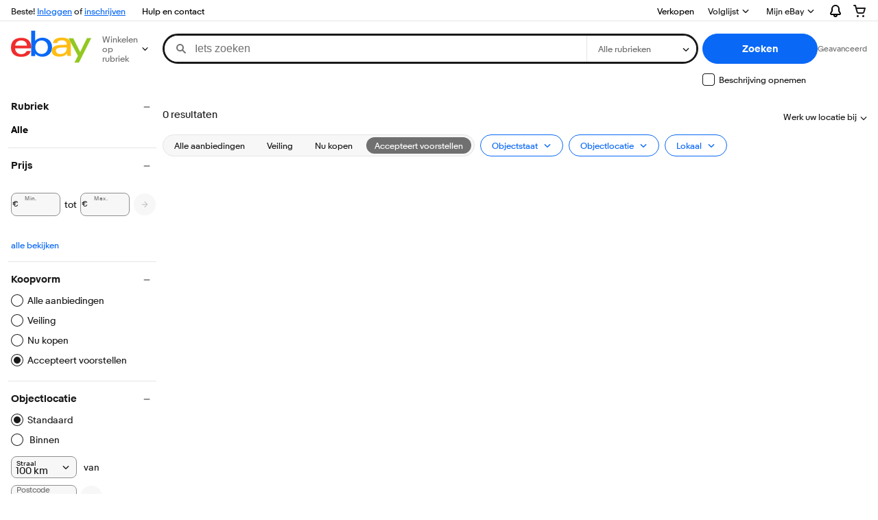

--- FILE ---
content_type: text/plain; charset=UTF-8
request_url: https://cas.avalon.perfdrive.com/jsdata?
body_size: 86
content:
{"ssresp":"0","jsrecvd":"true","__uzmaj":"3fe3e024-88e4-4ed6-b270-7ba3740da963","__uzmbj":"1763848715","__uzmcj":"377101053197","__uzmdj":"1763848715","jsbd2":"21c09765-bjo1-b023-308b-4521841370bf"}

--- FILE ---
content_type: application/x-javascript
request_url: https://ir.ebaystatic.com/rs/c/srpnweb/large.marko-IIxME6NH.js
body_size: 347
content:
import{a9 as e,dg as s,dh as t,aa as o,di as r,dj as n,dk as a,dl as i,dm as g,dn as c,dp as p,dq as m,dr as _,ds as d,dt as l,du as $,dv as b,dw as f,dx as S,dy as u,dz as j,dA as Z,dB as h,dC as x,dD as z,dE as y}from"./vendor-DsTGYUmU.js";import{I as B,J as C,K as G,L as V,N as v,Q as E,U as O,V as Q,W as R,X as Y,Y as w,Z as H,$ as I,a0 as J,a1 as U,a2 as k,a3 as q,a4 as D,a5 as K,a6 as P,a7 as T,a8 as X,a9 as A,aa as L,ab as M,ac as W,ad as N,ae as F,af as ee,ag as re,ah as se}from"./common-DMX4trp7.js";import{c as te,a as oe,b as ne,d as ae,e as ie,f as ge,g as ce,h as pe,i as me,j as _e}from"./large-CX8t4xZa.js";import"./index-5lRqyoRx.js";e.register("Md",B);e.register("Wg",s);e.register("Ib",C);e.register("ajShZgo",t);e.register("urR28f2",o);e.register("oKwPlVv",r);e.register("QqnPkb_",n);e.register("UrvOpBz",a);e.register("HhLk3Oe",i);e.register("Eb",G);e.register("Zn_cfr9",g);e.register("Z5Hj9oQ",c);e.register("ed",V);e.register("Gd",v);e.register("Ze",te);e.register("Ga2SUGO",p);e.register("Sd",oe);e.register("mb",ne);e.register("ab",E);e.register("Yb",O);e.register("Yu2zfl0",r);e.register("ff",Q);e.register("tn",R);e.register("fn",Y);e.register("jn",w);e.register("vc",H);e.register("Sn",I);e.register("foZ4xtE",m);e.register("hn",J);e.register("Xg",_);e.register("co",U);e.register("W",k);e.register("yzJyVgQ",d);e.register("wzd2NZ5",l);e.register("xbXBROR",$);e.register("M6uHIlo",b);e.register("Jo$rj$O",f);e.register("xc",q);e.register("yb",D);e.register("ln",K);e.register("r0JfCVH",S);e.register("Qw0clei",u);e.register("rxjsX6y",j);e.register("Qd",ae);e.register("uo",ie);e.register("ZzKEzAx",Z);e.register("RppGdxb",r);e.register("go",ge);e.register("EpKU0uI",r);e.register("gqj9LhV",h);e.register("Yp",ce);e.register("lGJnejY",r);e.register("Ud",pe);e.register("ae",P);e.register("O",T);e.register("Vc",X);e.register("Tc",A);e.register("VqomGCk",x);e.register("Yd",L);e.register("Pd",M);e.register("Sc",W);e.register("at",z);e.register("Bo",y);e.register("Hb",N);e.register("Zd",F);e.register("tc",ee);e.register("zd",me);e.register("Dd",re);e.register("be",_e);e.register("ge",se);e.init("M_fbd99063");


--- FILE ---
content_type: text/plain; charset=UTF-8
request_url: https://cas.avalon.perfdrive.com/jsdata?
body_size: 162
content:
{"ssresp":"5","jsrecvd":"true","__uzmaj":"26a5664a-450d-4b01-bf00-e5d07ef6daf0","__uzmbj":"1763848715","__uzmcj":"638471082643","__uzmdj":"1763848715","__uzmlj":"OU6A0uBKIL4iLoxFyTHx3BDs5m6okbkHqY3XvP/CpPw=","__uzmfj":"7f600095183122-9287-4d17-a99c-d0592d7eec7c17638487157500-0ddf4660fef107c710","jsbd2":"80f42bf8-bjo1-b023-3869-2ce2878636fa","mc":{},"mct":""}